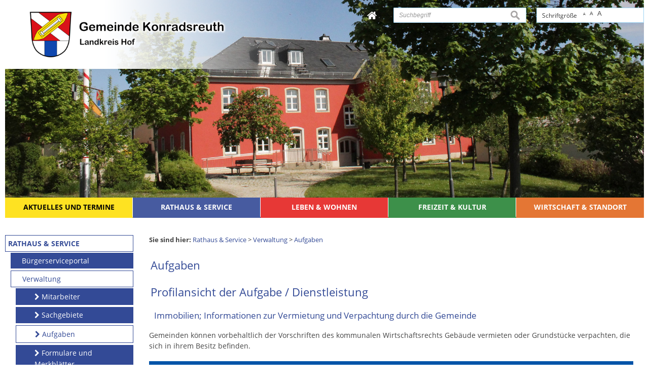

--- FILE ---
content_type: text/html; charset=UTF-8
request_url: https://www.konradsreuth.de/index.php?id=0,31&aid=163
body_size: 7673
content:
<!DOCTYPE html><html lang="de"><head><meta charset="UTF-8"><meta name="generator" content="Open2C - Kinetiqa GmbH - www.kinetiqa.de"><meta name="viewport" content="width=device-width,initial-scale=1,shrink-to-fit=no"><title>Aufgaben - Rathaus &amp; Service</title><link rel="shortcut icon" type="image/x-icon" href="themes/02_-_blau/favicon.ico"><link rel="stylesheet" href="/plugins/imagerotation_jsonly/static/imgrotation-js.3ed814b1709e5768b43454321fde6691.css"><link rel="stylesheet" href="/static/vendor/nivo-slider/nivo-slider.0d5df4f97f39f5456a69befd2b13768d.css"><link rel="stylesheet" href="/plugins/eventcalendar/templates/eventcalendar.0ab465b9eff39f70e6d2fa968aa3780d.css"><link rel="stylesheet" media="screen" href="/themes/00_Konradsreuth_-_Master/style.919e2475b9be2cb7550ac1401835ac30.css"><link rel="stylesheet" media="print" href="/themes/00_Konradsreuth_-_Master/print.a4f734ce983510fbd077d16963ae7d42.css"><link rel="stylesheet" media="screen" href="/themes/02_-_blau/style.0fea6e441d1a348e630d3bdb4c29fb17.css"><link rel="stylesheet" media="print" href="/themes/02_-_blau/print.0ca3dbbb6df042857f903eef4b538e43.css"><link rel="stylesheet" href="/static/css/off-canvas.775a384994de32cd12f6d3862d303d9f.css"><link rel="stylesheet" href="/static/vendor/font-awesome/css/font-awesome.min.269550530cc127b6aa5a35925a7de6ce.css"><script>var site_url="/",site_address="https://www.konradsreuth.de",lang="de",nid="31",oid="37",cb_url="/static/vendor/jquery-plugins/colorbox/colorbox.85675bf382839e911455a26121ee6480.css",user=null,$=(function(w){var x=[],z=setInterval(function(){if("jQuery" in w){$.each(x,function(){$(this)});clearInterval(z)}},30);return function(y){x.push(y)}})(this)</script><!--

  Dieser Internetauftritt wird mit Open2C verwaltet.

                      https://www.open2c.de

  Open2C ist freundlich zu Suchmaschinen und Designern, flexibel,
  leicht zu bedienen und 'responsive' auf Smartphones und Tablets.

--></head><body id="body37-31" class="objid-37 navid-31 parentid-28 site-type_1"><div id="top"></div><div class="global container" id="global"><p class="a11y-hidden jumpmarks noprint"><a href="#main" accesskey="c">Zum Inhalt</a>, <a href="#mainnavigation" accesskey="n">zur Navigation</a> oder <a href="/" accesskey="s">zur Startseite</a> springen.</p><p class="print"><b>Gemeinde Konradsreuth</b> | Online: https://www.konradsreuth.de/</p><div class="hd noprint" id="header" role="banner"><div class="block_container pos_header" data-pos="header"><div class="bk  bk--type-fontsizeblock bk--first bk--odd bk--tool fontsize noprint"><h4 class="bk__header fontsize__header">Schriftgröße</h4><p class="fontsize__body"><a href="?o2c_fs=-2" class="button button--lined fontsize__button fontsize__down" rel="nofollow" title="kleine Schrift"><small>A</small></a> <a href="?o2c_fs=0" class="button button--lined fontsize__button fontsize__std" rel="nofollow" title="normale Schrift">A</a> <a href="?o2c_fs=2" class="button button--lined fontsize__button fontsize__up" rel="nofollow" title="große Schrift"><span class="delta">A</span></a></p></div><form class="bk  bk--type-search_standard bk--even bk--tool bk--search search noprint" role="search" method="get" action="/suchergebnisse?app=search"><h4 class="bk__header search__header"><label for="searchbox" class="search__label">Suche</label></h4><p><input type="text" name="q" id="searchbox" class="search__input" size="11" placeholder="Suchbegriff" maxlength="150" tabindex="3" required="required" aria-required="true"></p><p><input type="hidden" name="bid" value="57"><input type="hidden" name="app" value="search"><input type="hidden" name="lang" value="de"><button type="submit" class="search__submit"><span>suchen</span></button></p></form><div class="bk  bk--type-htmlblock bk--odd bk--html "><div id="home-button">
 <a href="/">
  <i class="fa fa-home" aria-hidden="true"></i>
  <span></span>
 </a>
</div></div><div class="bk  bk--type-logo bk--even hN logo logo--graphic" id="logo" itemscope itemtype="http://schema.org/Organization"><a itemprop="url" href="/"><img itemprop="logo" src="/images/2019/May/15/1328.4a2d8f33bbffc23e6565a5e7a4ca9078.png" alt="Gemeinde Konradsreuth"></a></div></div></div><div class="site container" id="site"><div class="block_container pos_top" data-pos="top"><div class="slider-wrapper pl-imagerotation-root">
  <div id="nivo-slider-11768902670799" class="nivoSlider" style="height:400px">
    <img src="/images/2019/May/10/1351.ebba0aa7d8fc882981fb1cf987865bd3.jpg" alt="Headerbild 010" width="1920" height="600"><img src="/images/2019/May/10/1313.f281efa299b18894f654e2b9222b9bd0.jpg" alt="Headerbild 002" width="1920" height="600"><img data-src="/images/2019/May/10/1312.95fdf8f54bf5f670ec65842bae11f052.jpg" alt="Headerbild 001" width="1920" height="600"><img data-src="/images/2019/May/10/1348.59d1cf66401c0fda12fc853d49a79750.jpg" alt="Headerbild 007" width="1920" height="600"><img data-src="/images/2019/May/10/1316.0b8b8b74805d13334a0c024d208381d3.jpg" alt="Headerbild 005" width="1920" height="600"><img data-src="/images/2019/May/10/1349.fddbc0d2bb5670d3b7a39dbdd9d7bd6d.jpg" alt="Headerbild 008" width="1920" height="600"><img src="/images/2019/May/10/1347.9a55252b6cc30de287a1b0b6a971871f.jpg" alt="Headerbild 006" width="1920" height="600">  </div>
</div>
<div class="bk  bk--type-multileveldropdown bk--first bk--last bk--odd bk--multileveldropdown noprint ">
  <div class="wrapper_ebene0"><ul class="ebene0"><li class=nav__node--n-1><a href="Aktuelles-und-Termine.n1.html" ><span>Aktuelles und Termine</span></a><div class="wrapper_ebene1"><ul class="ebene1"><li class=nav__node--n-92><a href="Breitbandfoerderung.n92.html" ><span>Breitbandförderung</span></a><div class="wrapper_ebene2"><ul class="ebene2"><li class=nav__node--n-114><a href="4.-verfahren-gigabit" ><span>4. Verfahren - Gigabit</span></a></li><li class=nav__node--n-98><a href="3.-Verfahren-Hoefebonus.n98.html" ><span>3. Verfahren - Höfebonus</span></a></li><li class=nav__node--n-97><a href="2.-Verfahren.n97.html" ><span>2. Verfahren</span></a></li><li class=nav__node--n-96><a href="1.-Verfahren.n96.html" ><span>1. Verfahren</span></a></li></ul></div class="wrapper_ebene3"></li><li class=nav__node--n-20><a href="Bekanntmachungen.n20.html" ><span>Bekanntmachungen</span></a></li><li class=nav__node--n-17><a href="Mitteilungsblatt.n17.html" ><span>Mitteilungsblatt</span></a></li><li class=nav__node--n-18><a href="Veranstaltungen.n18.html" ><span>Veranstaltungen</span></a></li><li class=nav__node--n-99><a href="stellenausschreibungen" ><span>Stellenausschreibungen</span></a></li><li class=nav__node--n-19><a href="Notrufnummern.n19.html" ><span>Notrufnummern</span></a></li><li class=nav__node--n-21><a href="Wahlen.n21.html" ><span>Wahlen</span></a></li></ul></div class="wrapper_ebene2"></li><li class=nav__node--n-3><a href="index.php?id=0,28" ><span>Rathaus & Service</span></a><div class="wrapper_ebene1"><ul class="ebene1"><li class=nav__node--n-111><a href="buergerserviceportal" ><span>Bürgerserviceportal</span></a></li><li class=nav__node--n-28><a href="Verwaltung.n28.html" ><span>Verwaltung</span></a><div class="wrapper_ebene2"><ul class="ebene2"><li class=nav__node--n-29><a href="mitarbeiter" ><span>Mitarbeiter</span></a></li><li class=nav__node--n-30><a href="sachgebiete" ><span>Sachgebiete</span></a></li><li class=nav__node--n-31><a href="Aufgaben.n31.html" ><span>Aufgaben</span></a></li><li class=nav__node--n-32><a href="Formulare-und-Merkblaetter.n32.html" ><span>Formulare und Merkblätter</span></a></li><li class=nav__node--n-112><a href="dorferneuerung-ahornberg.html" ><span>Dorferneuerung Ahornberg</span></a></li></ul></div class="wrapper_ebene3"></li><li class=nav__node--n-35><a href="Gemeinderat.n35.html?gid=-1" ><span>Gemeinderat</span></a><div class="wrapper_ebene2"><ul class="ebene2"><li class=nav__node--n-36><a href="Mitglieder.n36.html?gid=0" ><span>Mitglieder</span></a></li><li class=nav__node--n-37><a href="Ausschuesse.n37.html?aid=1" ><span>Ausschüsse</span></a></li><li class=nav__node--n-38><a href="Fraktionen.n38.html?fid=1" ><span>Fraktionen</span></a></li><li class=nav__node--n-39><a href="Sitzungen.n39.html" ><span>Sitzungen</span></a></li></ul></div class="wrapper_ebene3"></li><li class=nav__node--n-41><a href="Ver-und-Entsorgung.n41.html" ><span>Ver- und Entsorgung</span></a><div class="wrapper_ebene2"><ul class="ebene2"><li class=nav__node--n-42><a href="Abfallentsorgung.n42.html" ><span>Abfallentsorgung</span></a></li><li class=nav__node--n-44><a href="Strom-und-Gas.n44.html" ><span>Gas</span></a></li><li class=nav__node--n-43><a href="Wasser.n43.html" ><span>Wasser</span></a></li></ul></div class="wrapper_ebene3"></li><li class=nav__node--n-33><a href="Ortsrecht.n33.html" ><span>Ortsrecht & Satzungen</span></a></li><li class=nav__node--n-34><a href="Steuern-und-Gebuehren.n34.html" ><span>Steuern & Gebühren</span></a></li><li class=nav__node--n-40><a href="Behoerden-und-Institutionen.n40.html" ><span>Behörden & Institutionen</span></a></li></ul></div class="wrapper_ebene2"></li><li class=nav__node--n-4><a href="Die-Gemeinde.n4.html" ><span>Leben & Wohnen</span></a><div class="wrapper_ebene1"><ul class="ebene1"><li class=nav__node--n-104><a href="ueber-uns" ><span>Über uns</span></a><div class="wrapper_ebene2"><ul class="ebene2"><li class=nav__node--n-22><a href="Grusswort.n22.html" ><span>Grußwort</span></a></li><li class=nav__node--n-23><a href="Geografische-Lage.n23.html" ><span>Geografische Lage</span></a></li><li class=nav__node--n-24><a href="Ortsplan.n24.html" ><span>Ortsplan</span></a></li><li class=nav__node--n-25><a href="Zahlen-und-Daten.n25.html" ><span>Zahlen und Daten</span></a></li><li class=nav__node--n-26><a href="Geschichte.n26.html" ><span>Geschichte</span></a></li><li class=nav__node--n-27><a href="Wappen.n27.html" ><span>Wappen</span></a></li></ul></div class="wrapper_ebene3"></li><li class=nav__node--n-106><a href="gemeindeleben" ><span>Gemeindeleben</span></a><div class="wrapper_ebene2"><ul class="ebene2"><li class=nav__node--n-60><a href="Archiv.n60.html" ><span>Gemeindearchiv</span></a></li></ul></div class="wrapper_ebene3"></li><li class=nav__node--n-6><a href="index.php?id=0,54" ><span>Bildung</span></a><div class="wrapper_ebene2"><ul class="ebene2"><li class=nav__node--n-54><a href="Schulen.n54.html" ><span>Schulen</span></a></li><li class=nav__node--n-56><a href="Kinderbetreuung.n56.html" ><span>Kinderbetreuung</span></a></li><li class=nav__node--n-57><a href="Buecherei.n57.html" ><span>Bücherei</span></a></li></ul></div class="wrapper_ebene3"></li><li class=nav__node--n-116><a href="bauinfo" ><span>Bauinfo</span></a><div class="wrapper_ebene2"><ul class="ebene2"><li class=nav__node--n-117><a href="bauleitplanverfahren" ><span>Bauleitplanverfahren</span></a></li><li class=nav__node--n-115><a href="photovoltaik" ><span>Photovoltaik-Freiflächenkonzept</span></a></li></ul></div class="wrapper_ebene3"></li><li class=nav__node--n-105><a href="soziales" ><span>Soziales</span></a><div class="wrapper_ebene2"><ul class="ebene2"><li class=nav__node--n-58><a href="Aerzte-und-Apotheken.n58.html" ><span>Ärzte und Apotheken</span></a></li><li class=nav__node--n-77><a href="Jugendarbeit.n77.html" ><span>Jugendarbeit</span></a></li><li class=nav__node--n-59><a href="Senioren.n59.html" ><span>Senioren</span></a></li><li class=nav__node--n-61><a href="Kirchen-und-Pfarraemter.n61.html" ><span>Kirchen und Pfarrämter</span></a></li></ul></div class="wrapper_ebene3"></li></ul></div class="wrapper_ebene2"></li><li class=nav__node--n-7><a href="index.php?id=0,45" ><span>Freizeit & Kultur</span></a><div class="wrapper_ebene1"><ul class="ebene1"><li class=nav__node--n-45><a href="Vereine.n45.html" ><span>Vereine</span></a></li><li class=nav__node--n-47><a href="Sport-und-Freizeitanlagen.n47.html" ><span>Sport- und Freizeitanlagen</span></a></li><li class=nav__node--n-51><a href="Wanderwege.n51.html" ><span>Wanderwege</span></a></li><li class=nav__node--n-52><a href="Sehenswuerdigkeiten.n52.html" ><span>Sehenswürdigkeiten</span></a></li><li class=nav__node--n-48><a href="Gastronomie.n48.html" ><span>Gastronomie</span></a></li><li class=nav__node--n-50><a href="Unterkuenfte.n50.html" ><span>Unterkünfte</span></a></li><li class=nav__node--n-79><a href="Kommunales-Kinderkino.n79.html" ><span>Kommunales Kinderkino</span></a><div class="wrapper_ebene2"><ul class="ebene2"><li class=nav__node--n-78><a href="Termine.n78.html" ><span>Termine</span></a></li></ul></div class="wrapper_ebene3"></li></ul></div class="wrapper_ebene2"></li><li class=nav__node--n-5><a href="wirtschaft-und-standort" ><span>Wirtschaft & Standort</span></a><div class="wrapper_ebene1"><ul class="ebene1"><li class=nav__node--n-93><a href="Aktuelles.n93.html" ><span>Aktuelles</span></a></li><li class=nav__node--n-72><a href="Standortdaten.n72.html" ><span>Standortdaten</span></a></li><li class=nav__node--n-73><a href="Gewerbegrundstuecke.n73.html" ><span>Gewerbegrundstücke</span></a></li><li class=nav__node--n-74><a href="Baugrundstuecke.n74.html" ><span>Baugrundstücke</span></a></li><li class=nav__node--n-76><a href="Miet-Wohnraum.n76.html" ><span>Miet-Wohnraum</span></a></li><li class=nav__node--n-49><a href="Firmenverzeichnis.n49.html" ><span>Firmenverzeichnis</span></a></li><li class=nav__node--n-75><a href="Post-und-Banken.n75.html" ><span>Post und Banken</span></a></li></ul></div class="wrapper_ebene2"></li></ul></div class="wrapper_ebene1"></div></div><div class="cc main cc--no_sidebar"><div class="co co-aside" id="left" role="complementary"><div class="ci"><div class="block_container pos_left" data-pos="left"><div class="bk  bk--type-mainnavigation bk--first bk--odd bk--navigation bk--navigation-37"><div role="navigation" id="mainnavigation" class="nav nav--dir-vertical nav--style-mainnavigation nav--group-37"><ul class="nav__main"><li class="nav__node nav__node--l1 nav__node--n-1 nav__node--allfirst nav__node--first nav__node--has-sub nav__node--opened"><a href="/" class="nav__link nav__link--l1 nav__link--opened"><span class="nav__label">Aktuelles und Termine</span></a><ul class="nav__sub nav__sub--l1"><li class="nav__node nav__node--l2 nav__node--n-92 nav__node--first nav__node--opened"><a href="/Breitbandfoerderung.n92.html" class="nav__link nav__link--l2 nav__link--opened"><span class="nav__label">Breitbandförderung</span></a></li><li class="nav__node nav__node--l2 nav__node--n-20 nav__node--opened"><a href="/Bekanntmachungen.n20.html" class="nav__link nav__link--l2 nav__link--opened"><span class="nav__label">Bekanntmachungen</span></a></li><li class="nav__node nav__node--l2 nav__node--n-17 nav__node--opened"><a href="/Mitteilungsblatt.n17.html" class="nav__link nav__link--l2 nav__link--opened"><span class="nav__label">Mitteilungsblatt</span></a></li><li class="nav__node nav__node--l2 nav__node--n-18 nav__node--opened"><a href="/Veranstaltungen.n18.html" class="nav__link nav__link--l2 nav__link--opened"><span class="nav__label">Veranstaltungen</span></a></li><li class="nav__node nav__node--l2 nav__node--n-99 nav__node--opened"><a href="/stellenausschreibungen" class="nav__link nav__link--l2 nav__link--opened"><span class="nav__label">Stellenausschreibungen</span></a></li><li class="nav__node nav__node--l2 nav__node--n-19 nav__node--opened"><a href="/Notrufnummern.n19.html" class="nav__link nav__link--l2 nav__link--opened"><span class="nav__label">Notrufnummern</span></a></li><li class="nav__node nav__node--l2 nav__node--n-21 nav__node--last nav__node--opened"><a href="/Wahlen.n21.html" class="nav__link nav__link--l2 nav__link--opened"><span class="nav__label">Wahlen</span></a></li></ul></li><li class="nav__node nav__node--l1 nav__node--n-3 nav__node--has-sub nav__node--selected"><a href="/index.php?id=0,28" aria-current="page" class="nav__link nav__link--l1 nav__link--selected"><span class="nav__label">Rathaus &amp; Service</span></a><ul class="nav__sub nav__sub--l1"><li class="nav__node nav__node--l2 nav__node--n-111 nav__node--first nav__node--opened"><a href="/buergerserviceportal" class="nav__link nav__link--l2 nav__link--opened"><span class="nav__label">Bürgerserviceportal</span></a></li><li class="nav__node nav__node--l2 nav__node--n-28 nav__node--has-sub nav__node--selected"><a href="/Verwaltung.n28.html" aria-current="page" class="nav__link nav__link--l2 nav__link--selected"><span class="nav__label">Verwaltung</span></a><ul class="nav__sub nav__sub--l2"><li class="nav__node nav__node--l3 nav__node--n-29 nav__node--first nav__node--opened"><a href="/Mitarbeiter.n29.html" class="nav__link nav__link--l3 nav__link--opened"><span class="nav__label">Mitarbeiter</span></a></li><li class="nav__node nav__node--l3 nav__node--n-30 nav__node--opened"><a href="/Sachgebiete.n30.html" class="nav__link nav__link--l3 nav__link--opened"><span class="nav__label">Sachgebiete</span></a></li><li class="nav__node nav__node--l3 nav__node--n-31 nav__node--selected"><a href="/Aufgaben.n31.html" aria-current="page" class="nav__link nav__link--l3 nav__link--selected"><span class="nav__label">Aufgaben</span></a></li><li class="nav__node nav__node--l3 nav__node--n-32 nav__node--opened"><a href="/Formulare-und-Merkblaetter.n32.html" class="nav__link nav__link--l3 nav__link--opened"><span class="nav__label">Formulare und Merkblätter</span></a></li><li class="nav__node nav__node--l3 nav__node--n-112 nav__node--last nav__node--opened"><a href="/dorferneuerung-ahornberg.html" class="nav__link nav__link--l3 nav__link--opened"><span class="nav__label">Dorferneuerung Ahornberg</span></a></li></ul></li><li class="nav__node nav__node--l2 nav__node--n-35 nav__node--opened"><a href="/Gemeinderat.n35.html?gid=-1" class="nav__link nav__link--l2 nav__link--opened"><span class="nav__label">Gemeinderat</span></a></li><li class="nav__node nav__node--l2 nav__node--n-41 nav__node--opened"><a href="/Ver-und-Entsorgung.n41.html" class="nav__link nav__link--l2 nav__link--opened"><span class="nav__label">Ver- und Entsorgung</span></a></li><li class="nav__node nav__node--l2 nav__node--n-33 nav__node--opened"><a href="/Ortsrecht.n33.html" class="nav__link nav__link--l2 nav__link--opened"><span class="nav__label">Ortsrecht &amp; Satzungen</span></a></li><li class="nav__node nav__node--l2 nav__node--n-34 nav__node--opened"><a href="/Steuern-und-Gebuehren.n34.html" class="nav__link nav__link--l2 nav__link--opened"><span class="nav__label">Steuern &amp; Gebühren</span></a></li><li class="nav__node nav__node--l2 nav__node--n-40 nav__node--last nav__node--opened"><a href="/Behoerden-und-Institutionen.n40.html" class="nav__link nav__link--l2 nav__link--opened"><span class="nav__label">Behörden &amp; Institutionen</span></a></li></ul></li><li class="nav__node nav__node--l1 nav__node--n-4 nav__node--has-sub nav__node--opened"><a href="/Die-Gemeinde.n4.html" class="nav__link nav__link--l1 nav__link--opened"><span class="nav__label">Leben &amp; Wohnen</span></a><ul class="nav__sub nav__sub--l1"><li class="nav__node nav__node--l2 nav__node--n-104 nav__node--first nav__node--opened"><a href="/ueber-uns" class="nav__link nav__link--l2 nav__link--opened"><span class="nav__label">Über uns</span></a></li><li class="nav__node nav__node--l2 nav__node--n-106 nav__node--opened"><a href="/gemeindeleben" class="nav__link nav__link--l2 nav__link--opened"><span class="nav__label">Gemeindeleben</span></a></li><li class="nav__node nav__node--l2 nav__node--n-6 nav__node--opened"><a href="/index.php?id=0,54" class="nav__link nav__link--l2 nav__link--opened"><span class="nav__label">Bildung</span></a></li><li class="nav__node nav__node--l2 nav__node--n-116 nav__node--opened"><a href="/bauinfo" class="nav__link nav__link--l2 nav__link--opened"><span class="nav__label">Bauinfo</span></a></li><li class="nav__node nav__node--l2 nav__node--n-105 nav__node--last nav__node--opened"><a href="/soziales" class="nav__link nav__link--l2 nav__link--opened"><span class="nav__label">Soziales</span></a></li></ul></li><li class="nav__node nav__node--l1 nav__node--n-7 nav__node--has-sub nav__node--opened"><a href="/index.php?id=0,45" class="nav__link nav__link--l1 nav__link--opened"><span class="nav__label">Freizeit &amp; Kultur</span></a><ul class="nav__sub nav__sub--l1"><li class="nav__node nav__node--l2 nav__node--n-45 nav__node--first nav__node--opened"><a href="/Vereine.n45.html" class="nav__link nav__link--l2 nav__link--opened"><span class="nav__label">Vereine</span></a></li><li class="nav__node nav__node--l2 nav__node--n-47 nav__node--opened"><a href="/Sport-und-Freizeitanlagen.n47.html" class="nav__link nav__link--l2 nav__link--opened"><span class="nav__label">Sport- und Freizeitanlagen</span></a></li><li class="nav__node nav__node--l2 nav__node--n-51 nav__node--opened"><a href="/Wanderwege.n51.html" class="nav__link nav__link--l2 nav__link--opened"><span class="nav__label">Wanderwege</span></a></li><li class="nav__node nav__node--l2 nav__node--n-52 nav__node--opened"><a href="/Sehenswuerdigkeiten.n52.html" class="nav__link nav__link--l2 nav__link--opened"><span class="nav__label">Sehenswürdigkeiten</span></a></li><li class="nav__node nav__node--l2 nav__node--n-48 nav__node--opened"><a href="/Gastronomie.n48.html" class="nav__link nav__link--l2 nav__link--opened"><span class="nav__label">Gastronomie</span></a></li><li class="nav__node nav__node--l2 nav__node--n-50 nav__node--opened"><a href="/Unterkuenfte.n50.html" class="nav__link nav__link--l2 nav__link--opened"><span class="nav__label">Unterkünfte</span></a></li><li class="nav__node nav__node--l2 nav__node--n-79 nav__node--last nav__node--opened"><a href="/Kommunales-Kinderkino.n79.html" class="nav__link nav__link--l2 nav__link--opened"><span class="nav__label">Kommunales Kinderkino</span></a></li></ul></li><li class="nav__node nav__node--l1 nav__node--n-5 nav__node--last nav__node--has-sub nav__node--opened"><a href="/wirtschaft-und-standort" class="nav__link nav__link--l1 nav__link--opened"><span class="nav__label">Wirtschaft &amp; Standort</span></a><ul class="nav__sub nav__sub--l1"><li class="nav__node nav__node--l2 nav__node--n-93 nav__node--first nav__node--opened"><a href="/Aktuelles.n93.html" class="nav__link nav__link--l2 nav__link--opened"><span class="nav__label">Aktuelles</span></a></li><li class="nav__node nav__node--l2 nav__node--n-72 nav__node--opened"><a href="/Standortdaten.n72.html" class="nav__link nav__link--l2 nav__link--opened"><span class="nav__label">Standortdaten</span></a></li><li class="nav__node nav__node--l2 nav__node--n-73 nav__node--opened"><a href="/Gewerbegrundstuecke.n73.html" class="nav__link nav__link--l2 nav__link--opened"><span class="nav__label">Gewerbegrundstücke</span></a></li><li class="nav__node nav__node--l2 nav__node--n-74 nav__node--opened"><a href="/Baugrundstuecke.n74.html" class="nav__link nav__link--l2 nav__link--opened"><span class="nav__label">Baugrundstücke</span></a></li><li class="nav__node nav__node--l2 nav__node--n-76 nav__node--opened"><a href="/Miet-Wohnraum.n76.html" class="nav__link nav__link--l2 nav__link--opened"><span class="nav__label">Miet-Wohnraum</span></a></li><li class="nav__node nav__node--l2 nav__node--n-49 nav__node--opened"><a href="/Firmenverzeichnis.n49.html" class="nav__link nav__link--l2 nav__link--opened"><span class="nav__label">Firmenverzeichnis</span></a></li><li class="nav__node nav__node--l2 nav__node--n-75 nav__node--last nav__node--opened"><a href="/Post-und-Banken.n75.html" class="nav__link nav__link--l2 nav__link--opened"><span class="nav__label">Post und Banken</span></a></li></ul></li></ul></div></div></div></div></div><div class="co co-middle co-wide" id="main" role="main"><div class="ci"><div class="block_container pos_middle" data-pos="middle"><p class="bk  bk--type-breadcrumb bk--first bk--odd bk--breadcrumb breadcrumb noprint"><b class="bk__header breadcrumb__header">Sie sind hier:</b> <span class="breadcrumb__list"><span class="breadcrumb__item" itemscope itemtype="http://data-vocabulary.org/Breadcrumb"><a href="/index.php?id=0,28" itemprop="url"><span itemprop="title">Rathaus &amp; Service</span></a><span class="breadcrumb__sep">&nbsp;&gt;&nbsp;</span></span><span class="breadcrumb__item" itemscope itemtype="http://data-vocabulary.org/Breadcrumb"><a href="/Verwaltung.n28.html" itemprop="url"><span itemprop="title">Verwaltung</span></a><span class="breadcrumb__sep">&nbsp;&gt;&nbsp;</span></span><span class="breadcrumb__item" itemscope itemtype="http://data-vocabulary.org/Breadcrumb"><a href="/Aufgaben.n31.html" itemprop="url"><span itemprop="title">Aufgaben</span></a></span></span></p><div class="bk  bk--type-banner bk--even indexhead"><h1 class="indexhead__header">Aufgaben</h1></div><div class="bk  bk--type-was_erledige_ich_wo bk--odd bk--aufgaben ">
  
  <p><h1 class="aufgaben_profil_tabelle">Profilansicht der Aufgabe / Dienstleistung</h1><h4 class="aufgaben_profil_titel_aufgabe">Immobilien; Informationen zur Vermietung und Verpachtung durch die Gemeinde</h4><div class="aufgaben_profil_kurzbeschreibung"><p>Gemeinden können vorbehaltlich der Vorschriften des kommunalen Wirtschaftsrechts Gebäude vermieten oder Grundstücke verpachten, die sich in ihrem Besitz befinden.</p></div><h4 class="aufgaben_profil_beschreibung">Beschreibung</h4><div class="aufgaben_profil_beschreibung"><p>Auskünfte über gemeindeeigene Miet- bzw. Pachtobjekte erhalten Sie bei der Gemeinde.</p></div><br /><div class="aufgaben_profil_stand">Stand: 19.11.2025</div><br /><div class="aufgaben_profil_verantwortlich" style="font-style:italic;">Redaktionell verantwortlich: Zentrale Redaktion BayernPortal im Bayerischen Staatsministerium für Digitales (siehe <a href="https://www.bayernportal.de/dokumente/leistung/25331056491?plz=95176&behoerde=25441583617&gemeinde=183967912692" rel="external">BayernPortal</a>)</div><br /><h4 class="aufgaben_profil_ansprechpartner">Folgende Ansprechpartner sind zuständig:</h4><hr /><table class="aufgaben_profil_tabelle" summary="Reine Layouttabelle für die Darstellung der Mitarbeiter, die für die ausgewählte Aufgabe zuständig sind"><thead><tr class="aufgaben_profil_head"><th class="aufgaben_profil_head_1">Name</th><th class="aufgaben_profil_head_2">Telefonnummer</th><th class="aufgaben_profil_head_3">Zimmer</th><th class="aufgaben_profil_head_4">Bemerkung</th></tr></thead><tbody><tr class="aufgaben_profil_tr_gerade"><td id="z31s1" class="aufgaben_profil_td_1"><a title="Interne Verlinkung auf das Mitarbeiterprofil für Jeniffer Stange" href="index.php?id=3,29&mid=31">Jeniffer Stange</a> </td><td id="z31s2" class="aufgaben_profil_td_2">09292 9599-23&nbsp;</td><td id="z31s3" class="aufgaben_profil_td_3">23&nbsp; </td><td id="z31s4" class="aufgaben_profil_td_4"> </td></tr><tr class="aufgaben_profil_tr_ungerade"><td id="z26s1" class="aufgaben_profil_td_1"><a title="Interne Verlinkung auf das Mitarbeiterprofil für Bastian Schreiner" href="index.php?id=3,29&mid=26">Bastian Schreiner</a> </td><td id="z26s2" class="aufgaben_profil_td_2">09292 9599-22&nbsp;</td><td id="z26s3" class="aufgaben_profil_td_3">22&nbsp; </td><td id="z26s4" class="aufgaben_profil_td_4"> </td></tr></tbody></table><div class="noprint"><hr /><br /><table cellpadding="0" cellspacing="0" border="0" width="100%" class="noprint" summary="Layouttabelle für weiterführende Links"><tr><td height="20" valign="top" colspan="2" class="aufgaben_profil_weiterfuehrende_links"><b>Weiterführende Links</b></td></tr><tr><td style="padding-right:8px;" valign="top"><img src="mat/i_baynet.gif" width="21" height="23" border="0" style="vertical-align:middle;" alt="weiterführender Artikel: Suchindex für Mitarbeiter erneuern" title="weiterführender Artikel: Suchindex für Mitarbeiter erneuern"></td><td class="art_add_text" style="padding-right:10px; padding-bottom:7px; padding-top:3px;" height="18" valign="top" width="100%" /><a href="https://www.bayernportal.de/dokumente/leistung/25331056491?plz=95176&amp;behoerde=25441583617&amp;gemeinde=183967912692" target="_blank" title="Externer Link in neuem Fenster auf den Bayerischen Behördenwegweiser zum Thema: Immobilien; Informationen zur Vermietung und Verpachtung durch die Gemeinde">Immobilien; Informationen zur Vermietung und Verpachtung durch die Gemeinde</a><br /></td></tr></table><br /></div><br /><br /><a class="astext" href="index.php?id=1555,31#aid_163">
			<img alt="zurück" src="mat/i-back.gif" />&nbsp;&nbsp;&nbsp;zurück
			</a><br />
		</p>
</div><p class="bk  bk--type-pagetools bk--last bk--even bk--tool pagetools"><a class="pagetools__item pagetools__print" href="javascript:window.print()">drucken</a> <a class="pagetools__item pagetools__top" href="#top">nach oben</a></p></div></div></div></div><div class="block_container pos_bottom" data-pos="bottom"></div></div><div class="ft" id="footer" role="contentinfo"><div class="block_container pos_footer" data-pos="footer"><div class="bk  bk--type-teaser_article_text_only bk--first bk--odd teaser teaser--dyn teaser--dyn-fulltext teaser--o-1317 footer_gemeinde"><div class="noprint">
<div class="row ac ac--multicolumn ac-multicolumn27 "><div class="span3"><h3>Quicklinks</h3>
<ul>
<li><a class="o2c_navigation_link" href="kontakt">Kontakt</a></li>
<li><a class="o2c_navigation_link" href="inhaltsverzeichnis">Inhaltsverzeichnis </a></li>
<li><a class="o2c_navigation_link" href="impressum" rel="internal">Impressum</a></li>
<li><a class="o2c_navigation_link" href="datenschutz">Datenschutz</a></li>
</ul></div><div class="span3"><h3>Gemeinde Konradsreuth</h3>
<p>Hofer Str. 8<br />95176 Konradsreuth</p>
<p><i class="fa fa-phone"></i> <a href="tel:09292 9599-0">09292 9599-0</a><br /><i class="fa fa-fax"></i> 09292 9599-70<br /><i class="fa fa-envelope"></i> <a href="mailto:gemeinde@konradsreuth.de" rel="external">gemeinde@konradsreuth.de</a><br /><i class="fa fa-globe"></i> <a href="http://www.konradsreuth.de/" rel="external">www.konradsreuth.de</a></p></div><div class="span3"><h3>Öffnungszeiten des Rathauses</h3>
<table class="tabelle_grauweiss" style="width: 100%; font-size: 0.8em; background-color: #ffffff; border-color: #666666; border-style: solid;" border="1" cellspacing="0" cellpadding="5">
<tbody>
<tr>
<td style="vertical-align: middle; width: 30%;">Montag</td>
<td style="vertical-align: middle; width: 35%; text-align: center;">08:00 - 12:00 Uhr</td>
<td style="vertical-align: middle; width: 35%; text-align: center;"> </td>
</tr>
<tr>
<td style="vertical-align: middle; height: 21px; width: 30%;">Dienstag</td>
<td style="vertical-align: middle; height: 21px; width: 35%; text-align: center;">08:00 - 14:00 Uhr</td>
<td style="vertical-align: middle; height: 21px; width: 35%; text-align: center;"> </td>
</tr>
<tr>
<td style="vertical-align: middle; height: 21px; width: 30%;">Mittwoch</td>
<td style="vertical-align: middle; height: 21px; width: 35%; text-align: center;">08:00 - 12:00 Uhr</td>
<td style="vertical-align: middle; height: 21px; width: 35%; text-align: center;"> </td>
</tr>
<tr>
<td style="vertical-align: middle; width: 30%;">Donnerstag</td>
<td style="vertical-align: middle; width: 35%; text-align: center;">08:00 - 12:00 Uhr</td>
<td style="vertical-align: middle; width: 35%; text-align: center;">14:00 – 18:00 Uhr</td>
</tr>
<tr>
<td style="vertical-align: middle; height: 21px; width: 30%;">Freitag</td>
<td style="vertical-align: middle; height: 21px; width: 35%; text-align: center;">08:00 - 12:00 Uhr</td>
<td style="vertical-align: middle; height: 21px; width: 35%; text-align: center;"> </td>
</tr>
</tbody>
</table>
<p> </p></div><div class="span3"><p><a href="index.php?id=0,18" rel="internal">Veranstaltungskalender</a></p>
<p>alles, was los ist in Konradsreuth</p>
<p> </p>
<p><a href="index.php?id=0,78" rel="internal">KinderKinoKonradsreuth</a></p>
<p>jeden Monat ein toller Film</p>
<p> </p>
<p><a href="index.php?id=0,39" rel="internal">Sitzungen</a></p>
<p>des Gemeinderats und seiner Ausschüsse</p></div></div>
<p> </p>
<div> </div>
</div></div></div></div></div><script src="/static/vendor/jquery/jquery.cf2fbbf84281d9ecbffb4993203d543b.js"></script><script src="/static/vendor/nivo-slider/jquery.nivo-slider.a754691a52d2ce6dc50dea6903bc496e.js"></script><script>
$(window).on("load", function(event) {
  var width,
      height = 1000;
  
  $("#nivo-slider-11768902670799")
    .each(function() {
      width = $(this).width();
    })
    .find("img")
      .each(function() {
        height = Math.min($(this).height()*width/$(this).width(), height);
      })
    .end()
    .height(height)
    .nivoSlider({
      effect: "random",
      slices: 15,
      boxCols: 8,
      boxRows: 4,
      animSpeed: 1500,
      pauseTime: 5000,
      startSlide: 0,
      directionNav: false,
      controlNav: false,
      controlNavThumbs: false,
      controlNavThumbsFromRel: false,
      controlNavThumbsSearch: ".jpg",
      controlNavThumbsReplace: "_thumb.jpg",
      keyboardNav: false,
      pauseOnHover: true,
      manualAdvance: false,
      captionOpacity: 0.8,
      prevText: "",
      nextText: "",
      afterChange: function() {
        var $slider = $(this),
            $img = $slider.children("img");
        $img
          .filter("[data-src]")
          .filter(":first,:last")
          .each(function() {
            this.src = this.getAttribute("data-src");
            this.removeAttribute("data-src");
          });
      }
    });
});
        </script><script src="/static/vendor/jquery-plugins/colorbox/jquery.colorbox-min.663dd01c8e3859c4aa97cf088c49a64e.js"></script><script src="/static/js/o2c.ce06a10295734880c018706de75604da.js"></script><script src="/static/js/off-canvas.cf110701fd1498b92f4f7c3a9bf7f530.js"></script><script src="/themes/02_-_blau/quickstart.2af9f8923a9c765e3df64f9e2b0eaf70.js"></script></body></html>